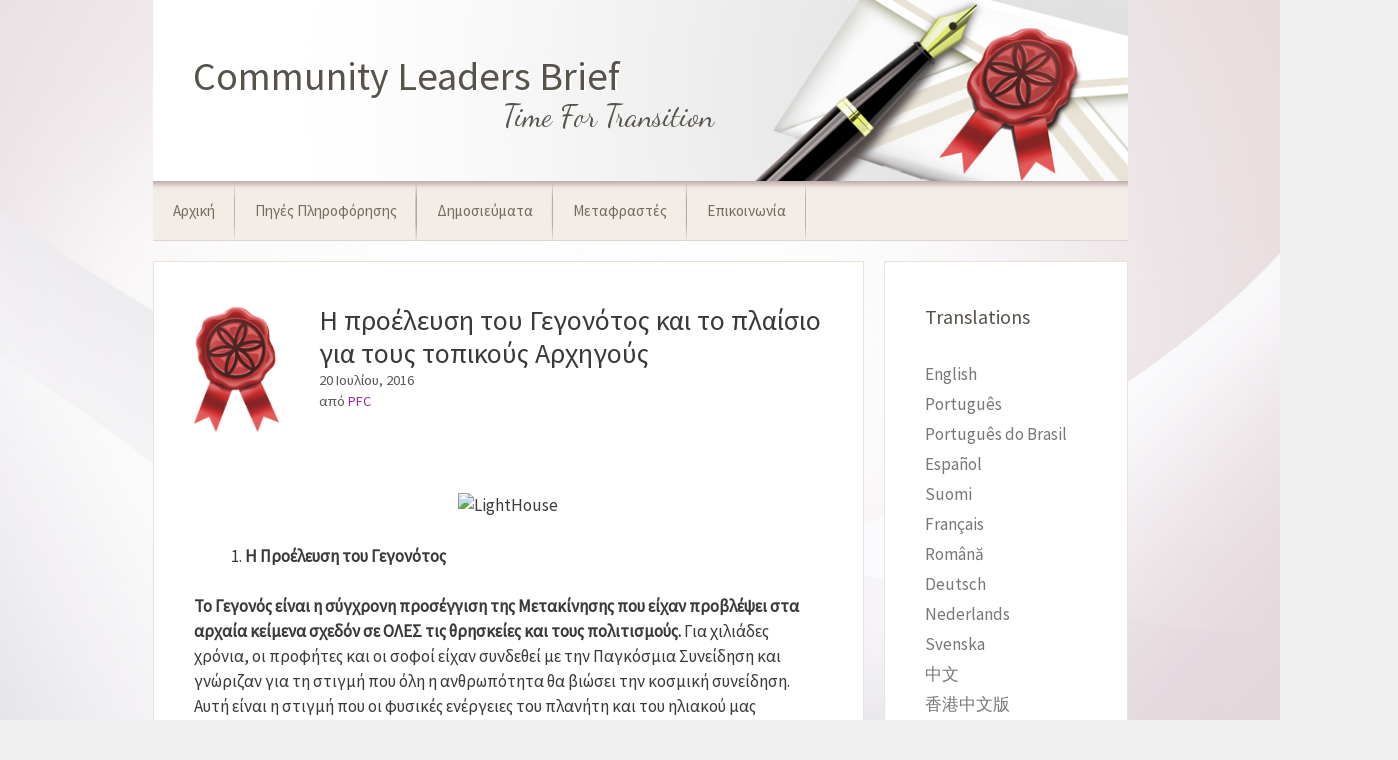

--- FILE ---
content_type: text/html; charset=UTF-8
request_url: https://el.communityleadersbrief.org/2016/07/20/the-event-origins-and-context-for-local-leaders/
body_size: 24191
content:
<!DOCTYPE html><html lang="el-GR"><head><meta charset="UTF-8"><title>Η προέλευση του Γεγονότος και το πλαίσιο για τους τοπικούς Αρχηγούς &#8211; Community Leaders Brief</title><meta name='robots' content='max-image-preview:large' /><style>img:is([sizes="auto" i], [sizes^="auto," i]) { contain-intrinsic-size: 3000px 1500px }</style><meta name="dlm-version" content="5.1.5"><meta name="viewport" content="width=device-width, initial-scale=1"><link rel='dns-prefetch' href='//hcaptcha.com' /><link href='https://fonts.gstatic.com' crossorigin rel='preconnect' /><link href='https://fonts.googleapis.com' crossorigin rel='preconnect' /><link rel="alternate" type="application/rss+xml" title="Ροή RSS &raquo; Community Leaders Brief" href="https://el.communityleadersbrief.org/feed/" /><link rel="alternate" type="application/rss+xml" title="Ροή Σχολίων &raquo; Community Leaders Brief" href="https://el.communityleadersbrief.org/comments/feed/" /><link rel="alternate" type="application/rss+xml" title="Ροή Σχολίων Community Leaders Brief &raquo; Η προέλευση του Γεγονότος και το πλαίσιο για τους τοπικούς Αρχηγούς" href="https://el.communityleadersbrief.org/2016/07/20/the-event-origins-and-context-for-local-leaders/feed/" />
 <script>window._wpemojiSettings = {"baseUrl":"https:\/\/s.w.org\/images\/core\/emoji\/16.0.1\/72x72\/","ext":".png","svgUrl":"https:\/\/s.w.org\/images\/core\/emoji\/16.0.1\/svg\/","svgExt":".svg","source":{"concatemoji":"https:\/\/el.communityleadersbrief.org\/wp-includes\/js\/wp-emoji-release.min.js?ver=6.8.3"}};
/*! This file is auto-generated */
!function(s,n){var o,i,e;function c(e){try{var t={supportTests:e,timestamp:(new Date).valueOf()};sessionStorage.setItem(o,JSON.stringify(t))}catch(e){}}function p(e,t,n){e.clearRect(0,0,e.canvas.width,e.canvas.height),e.fillText(t,0,0);var t=new Uint32Array(e.getImageData(0,0,e.canvas.width,e.canvas.height).data),a=(e.clearRect(0,0,e.canvas.width,e.canvas.height),e.fillText(n,0,0),new Uint32Array(e.getImageData(0,0,e.canvas.width,e.canvas.height).data));return t.every(function(e,t){return e===a[t]})}function u(e,t){e.clearRect(0,0,e.canvas.width,e.canvas.height),e.fillText(t,0,0);for(var n=e.getImageData(16,16,1,1),a=0;a<n.data.length;a++)if(0!==n.data[a])return!1;return!0}function f(e,t,n,a){switch(t){case"flag":return n(e,"\ud83c\udff3\ufe0f\u200d\u26a7\ufe0f","\ud83c\udff3\ufe0f\u200b\u26a7\ufe0f")?!1:!n(e,"\ud83c\udde8\ud83c\uddf6","\ud83c\udde8\u200b\ud83c\uddf6")&&!n(e,"\ud83c\udff4\udb40\udc67\udb40\udc62\udb40\udc65\udb40\udc6e\udb40\udc67\udb40\udc7f","\ud83c\udff4\u200b\udb40\udc67\u200b\udb40\udc62\u200b\udb40\udc65\u200b\udb40\udc6e\u200b\udb40\udc67\u200b\udb40\udc7f");case"emoji":return!a(e,"\ud83e\udedf")}return!1}function g(e,t,n,a){var r="undefined"!=typeof WorkerGlobalScope&&self instanceof WorkerGlobalScope?new OffscreenCanvas(300,150):s.createElement("canvas"),o=r.getContext("2d",{willReadFrequently:!0}),i=(o.textBaseline="top",o.font="600 32px Arial",{});return e.forEach(function(e){i[e]=t(o,e,n,a)}),i}function t(e){var t=s.createElement("script");t.src=e,t.defer=!0,s.head.appendChild(t)}"undefined"!=typeof Promise&&(o="wpEmojiSettingsSupports",i=["flag","emoji"],n.supports={everything:!0,everythingExceptFlag:!0},e=new Promise(function(e){s.addEventListener("DOMContentLoaded",e,{once:!0})}),new Promise(function(t){var n=function(){try{var e=JSON.parse(sessionStorage.getItem(o));if("object"==typeof e&&"number"==typeof e.timestamp&&(new Date).valueOf()<e.timestamp+604800&&"object"==typeof e.supportTests)return e.supportTests}catch(e){}return null}();if(!n){if("undefined"!=typeof Worker&&"undefined"!=typeof OffscreenCanvas&&"undefined"!=typeof URL&&URL.createObjectURL&&"undefined"!=typeof Blob)try{var e="postMessage("+g.toString()+"("+[JSON.stringify(i),f.toString(),p.toString(),u.toString()].join(",")+"));",a=new Blob([e],{type:"text/javascript"}),r=new Worker(URL.createObjectURL(a),{name:"wpTestEmojiSupports"});return void(r.onmessage=function(e){c(n=e.data),r.terminate(),t(n)})}catch(e){}c(n=g(i,f,p,u))}t(n)}).then(function(e){for(var t in e)n.supports[t]=e[t],n.supports.everything=n.supports.everything&&n.supports[t],"flag"!==t&&(n.supports.everythingExceptFlag=n.supports.everythingExceptFlag&&n.supports[t]);n.supports.everythingExceptFlag=n.supports.everythingExceptFlag&&!n.supports.flag,n.DOMReady=!1,n.readyCallback=function(){n.DOMReady=!0}}).then(function(){return e}).then(function(){var e;n.supports.everything||(n.readyCallback(),(e=n.source||{}).concatemoji?t(e.concatemoji):e.wpemoji&&e.twemoji&&(t(e.twemoji),t(e.wpemoji)))}))}((window,document),window._wpemojiSettings);</script> <style id='wp-emoji-styles-inline-css'>img.wp-smiley, img.emoji {
		display: inline !important;
		border: none !important;
		box-shadow: none !important;
		height: 1em !important;
		width: 1em !important;
		margin: 0 0.07em !important;
		vertical-align: -0.1em !important;
		background: none !important;
		padding: 0 !important;
	}</style><link data-optimized="1" rel='stylesheet' id='wp-block-library-css' href='https://el.communityleadersbrief.org/wp-content/litespeed/css/20/da6479fe4e2511f7af2125d958efd525.css?ver=09a03' media='all' /><style id='classic-theme-styles-inline-css'>/*! This file is auto-generated */
.wp-block-button__link{color:#fff;background-color:#32373c;border-radius:9999px;box-shadow:none;text-decoration:none;padding:calc(.667em + 2px) calc(1.333em + 2px);font-size:1.125em}.wp-block-file__button{background:#32373c;color:#fff;text-decoration:none}</style><style id='global-styles-inline-css'>:root{--wp--preset--aspect-ratio--square: 1;--wp--preset--aspect-ratio--4-3: 4/3;--wp--preset--aspect-ratio--3-4: 3/4;--wp--preset--aspect-ratio--3-2: 3/2;--wp--preset--aspect-ratio--2-3: 2/3;--wp--preset--aspect-ratio--16-9: 16/9;--wp--preset--aspect-ratio--9-16: 9/16;--wp--preset--color--black: #000000;--wp--preset--color--cyan-bluish-gray: #abb8c3;--wp--preset--color--white: #ffffff;--wp--preset--color--pale-pink: #f78da7;--wp--preset--color--vivid-red: #cf2e2e;--wp--preset--color--luminous-vivid-orange: #ff6900;--wp--preset--color--luminous-vivid-amber: #fcb900;--wp--preset--color--light-green-cyan: #7bdcb5;--wp--preset--color--vivid-green-cyan: #00d084;--wp--preset--color--pale-cyan-blue: #8ed1fc;--wp--preset--color--vivid-cyan-blue: #0693e3;--wp--preset--color--vivid-purple: #9b51e0;--wp--preset--color--contrast: var(--contrast);--wp--preset--color--contrast-2: var(--contrast-2);--wp--preset--color--contrast-3: var(--contrast-3);--wp--preset--color--base: var(--base);--wp--preset--color--base-2: var(--base-2);--wp--preset--color--base-3: var(--base-3);--wp--preset--color--accent: var(--accent);--wp--preset--gradient--vivid-cyan-blue-to-vivid-purple: linear-gradient(135deg,rgba(6,147,227,1) 0%,rgb(155,81,224) 100%);--wp--preset--gradient--light-green-cyan-to-vivid-green-cyan: linear-gradient(135deg,rgb(122,220,180) 0%,rgb(0,208,130) 100%);--wp--preset--gradient--luminous-vivid-amber-to-luminous-vivid-orange: linear-gradient(135deg,rgba(252,185,0,1) 0%,rgba(255,105,0,1) 100%);--wp--preset--gradient--luminous-vivid-orange-to-vivid-red: linear-gradient(135deg,rgba(255,105,0,1) 0%,rgb(207,46,46) 100%);--wp--preset--gradient--very-light-gray-to-cyan-bluish-gray: linear-gradient(135deg,rgb(238,238,238) 0%,rgb(169,184,195) 100%);--wp--preset--gradient--cool-to-warm-spectrum: linear-gradient(135deg,rgb(74,234,220) 0%,rgb(151,120,209) 20%,rgb(207,42,186) 40%,rgb(238,44,130) 60%,rgb(251,105,98) 80%,rgb(254,248,76) 100%);--wp--preset--gradient--blush-light-purple: linear-gradient(135deg,rgb(255,206,236) 0%,rgb(152,150,240) 100%);--wp--preset--gradient--blush-bordeaux: linear-gradient(135deg,rgb(254,205,165) 0%,rgb(254,45,45) 50%,rgb(107,0,62) 100%);--wp--preset--gradient--luminous-dusk: linear-gradient(135deg,rgb(255,203,112) 0%,rgb(199,81,192) 50%,rgb(65,88,208) 100%);--wp--preset--gradient--pale-ocean: linear-gradient(135deg,rgb(255,245,203) 0%,rgb(182,227,212) 50%,rgb(51,167,181) 100%);--wp--preset--gradient--electric-grass: linear-gradient(135deg,rgb(202,248,128) 0%,rgb(113,206,126) 100%);--wp--preset--gradient--midnight: linear-gradient(135deg,rgb(2,3,129) 0%,rgb(40,116,252) 100%);--wp--preset--font-size--small: 13px;--wp--preset--font-size--medium: 20px;--wp--preset--font-size--large: 36px;--wp--preset--font-size--x-large: 42px;--wp--preset--spacing--20: 0.44rem;--wp--preset--spacing--30: 0.67rem;--wp--preset--spacing--40: 1rem;--wp--preset--spacing--50: 1.5rem;--wp--preset--spacing--60: 2.25rem;--wp--preset--spacing--70: 3.38rem;--wp--preset--spacing--80: 5.06rem;--wp--preset--shadow--natural: 6px 6px 9px rgba(0, 0, 0, 0.2);--wp--preset--shadow--deep: 12px 12px 50px rgba(0, 0, 0, 0.4);--wp--preset--shadow--sharp: 6px 6px 0px rgba(0, 0, 0, 0.2);--wp--preset--shadow--outlined: 6px 6px 0px -3px rgba(255, 255, 255, 1), 6px 6px rgba(0, 0, 0, 1);--wp--preset--shadow--crisp: 6px 6px 0px rgba(0, 0, 0, 1);}:where(.is-layout-flex){gap: 0.5em;}:where(.is-layout-grid){gap: 0.5em;}body .is-layout-flex{display: flex;}.is-layout-flex{flex-wrap: wrap;align-items: center;}.is-layout-flex > :is(*, div){margin: 0;}body .is-layout-grid{display: grid;}.is-layout-grid > :is(*, div){margin: 0;}:where(.wp-block-columns.is-layout-flex){gap: 2em;}:where(.wp-block-columns.is-layout-grid){gap: 2em;}:where(.wp-block-post-template.is-layout-flex){gap: 1.25em;}:where(.wp-block-post-template.is-layout-grid){gap: 1.25em;}.has-black-color{color: var(--wp--preset--color--black) !important;}.has-cyan-bluish-gray-color{color: var(--wp--preset--color--cyan-bluish-gray) !important;}.has-white-color{color: var(--wp--preset--color--white) !important;}.has-pale-pink-color{color: var(--wp--preset--color--pale-pink) !important;}.has-vivid-red-color{color: var(--wp--preset--color--vivid-red) !important;}.has-luminous-vivid-orange-color{color: var(--wp--preset--color--luminous-vivid-orange) !important;}.has-luminous-vivid-amber-color{color: var(--wp--preset--color--luminous-vivid-amber) !important;}.has-light-green-cyan-color{color: var(--wp--preset--color--light-green-cyan) !important;}.has-vivid-green-cyan-color{color: var(--wp--preset--color--vivid-green-cyan) !important;}.has-pale-cyan-blue-color{color: var(--wp--preset--color--pale-cyan-blue) !important;}.has-vivid-cyan-blue-color{color: var(--wp--preset--color--vivid-cyan-blue) !important;}.has-vivid-purple-color{color: var(--wp--preset--color--vivid-purple) !important;}.has-black-background-color{background-color: var(--wp--preset--color--black) !important;}.has-cyan-bluish-gray-background-color{background-color: var(--wp--preset--color--cyan-bluish-gray) !important;}.has-white-background-color{background-color: var(--wp--preset--color--white) !important;}.has-pale-pink-background-color{background-color: var(--wp--preset--color--pale-pink) !important;}.has-vivid-red-background-color{background-color: var(--wp--preset--color--vivid-red) !important;}.has-luminous-vivid-orange-background-color{background-color: var(--wp--preset--color--luminous-vivid-orange) !important;}.has-luminous-vivid-amber-background-color{background-color: var(--wp--preset--color--luminous-vivid-amber) !important;}.has-light-green-cyan-background-color{background-color: var(--wp--preset--color--light-green-cyan) !important;}.has-vivid-green-cyan-background-color{background-color: var(--wp--preset--color--vivid-green-cyan) !important;}.has-pale-cyan-blue-background-color{background-color: var(--wp--preset--color--pale-cyan-blue) !important;}.has-vivid-cyan-blue-background-color{background-color: var(--wp--preset--color--vivid-cyan-blue) !important;}.has-vivid-purple-background-color{background-color: var(--wp--preset--color--vivid-purple) !important;}.has-black-border-color{border-color: var(--wp--preset--color--black) !important;}.has-cyan-bluish-gray-border-color{border-color: var(--wp--preset--color--cyan-bluish-gray) !important;}.has-white-border-color{border-color: var(--wp--preset--color--white) !important;}.has-pale-pink-border-color{border-color: var(--wp--preset--color--pale-pink) !important;}.has-vivid-red-border-color{border-color: var(--wp--preset--color--vivid-red) !important;}.has-luminous-vivid-orange-border-color{border-color: var(--wp--preset--color--luminous-vivid-orange) !important;}.has-luminous-vivid-amber-border-color{border-color: var(--wp--preset--color--luminous-vivid-amber) !important;}.has-light-green-cyan-border-color{border-color: var(--wp--preset--color--light-green-cyan) !important;}.has-vivid-green-cyan-border-color{border-color: var(--wp--preset--color--vivid-green-cyan) !important;}.has-pale-cyan-blue-border-color{border-color: var(--wp--preset--color--pale-cyan-blue) !important;}.has-vivid-cyan-blue-border-color{border-color: var(--wp--preset--color--vivid-cyan-blue) !important;}.has-vivid-purple-border-color{border-color: var(--wp--preset--color--vivid-purple) !important;}.has-vivid-cyan-blue-to-vivid-purple-gradient-background{background: var(--wp--preset--gradient--vivid-cyan-blue-to-vivid-purple) !important;}.has-light-green-cyan-to-vivid-green-cyan-gradient-background{background: var(--wp--preset--gradient--light-green-cyan-to-vivid-green-cyan) !important;}.has-luminous-vivid-amber-to-luminous-vivid-orange-gradient-background{background: var(--wp--preset--gradient--luminous-vivid-amber-to-luminous-vivid-orange) !important;}.has-luminous-vivid-orange-to-vivid-red-gradient-background{background: var(--wp--preset--gradient--luminous-vivid-orange-to-vivid-red) !important;}.has-very-light-gray-to-cyan-bluish-gray-gradient-background{background: var(--wp--preset--gradient--very-light-gray-to-cyan-bluish-gray) !important;}.has-cool-to-warm-spectrum-gradient-background{background: var(--wp--preset--gradient--cool-to-warm-spectrum) !important;}.has-blush-light-purple-gradient-background{background: var(--wp--preset--gradient--blush-light-purple) !important;}.has-blush-bordeaux-gradient-background{background: var(--wp--preset--gradient--blush-bordeaux) !important;}.has-luminous-dusk-gradient-background{background: var(--wp--preset--gradient--luminous-dusk) !important;}.has-pale-ocean-gradient-background{background: var(--wp--preset--gradient--pale-ocean) !important;}.has-electric-grass-gradient-background{background: var(--wp--preset--gradient--electric-grass) !important;}.has-midnight-gradient-background{background: var(--wp--preset--gradient--midnight) !important;}.has-small-font-size{font-size: var(--wp--preset--font-size--small) !important;}.has-medium-font-size{font-size: var(--wp--preset--font-size--medium) !important;}.has-large-font-size{font-size: var(--wp--preset--font-size--large) !important;}.has-x-large-font-size{font-size: var(--wp--preset--font-size--x-large) !important;}
:where(.wp-block-post-template.is-layout-flex){gap: 1.25em;}:where(.wp-block-post-template.is-layout-grid){gap: 1.25em;}
:where(.wp-block-columns.is-layout-flex){gap: 2em;}:where(.wp-block-columns.is-layout-grid){gap: 2em;}
:root :where(.wp-block-pullquote){font-size: 1.5em;line-height: 1.6;}</style><link data-optimized="1" rel='stylesheet' id='generate-style-grid-css' href='https://el.communityleadersbrief.org/wp-content/litespeed/css/20/46582175a10e4abdeb8ffb2784958ef2.css?ver=090f7' media='all' /><link data-optimized="1" rel='stylesheet' id='generate-style-css' href='https://el.communityleadersbrief.org/wp-content/litespeed/css/20/88ab3c2a23faba6e4c20848d1fc3c7f7.css?ver=a2d43' media='all' /><style id='generate-style-inline-css'>body{background-color:#efefef;color:#3a3a3a;}a{color:#1e73be;}a:hover, a:focus, a:active{color:#000000;}body .grid-container{max-width:975px;}.wp-block-group__inner-container{max-width:975px;margin-left:auto;margin-right:auto;}:root{--contrast:#222222;--contrast-2:#575760;--contrast-3:#b2b2be;--base:#f0f0f0;--base-2:#f7f8f9;--base-3:#ffffff;--accent:#1e73be;}:root .has-contrast-color{color:var(--contrast);}:root .has-contrast-background-color{background-color:var(--contrast);}:root .has-contrast-2-color{color:var(--contrast-2);}:root .has-contrast-2-background-color{background-color:var(--contrast-2);}:root .has-contrast-3-color{color:var(--contrast-3);}:root .has-contrast-3-background-color{background-color:var(--contrast-3);}:root .has-base-color{color:var(--base);}:root .has-base-background-color{background-color:var(--base);}:root .has-base-2-color{color:var(--base-2);}:root .has-base-2-background-color{background-color:var(--base-2);}:root .has-base-3-color{color:var(--base-3);}:root .has-base-3-background-color{background-color:var(--base-3);}:root .has-accent-color{color:var(--accent);}:root .has-accent-background-color{background-color:var(--accent);}body, button, input, select, textarea{font-family:"Open Sans", sans-serif;}body{line-height:1.5;}.entry-content > [class*="wp-block-"]:not(:last-child):not(.wp-block-heading){margin-bottom:1.5em;}.main-title{font-size:45px;}.main-navigation .main-nav ul ul li a{font-size:14px;}.sidebar .widget, .footer-widgets .widget{font-size:17px;}h1{font-weight:300;font-size:40px;}h2{font-weight:300;font-size:30px;}h3{font-size:20px;}h4{font-size:inherit;}h5{font-size:inherit;}@media (max-width:768px){.main-title{font-size:30px;}h1{font-size:30px;}h2{font-size:25px;}}.top-bar{background-color:#636363;color:#ffffff;}.top-bar a{color:#ffffff;}.top-bar a:hover{color:#303030;}.site-header{background-color:#ffffff;color:#3a3a3a;}.site-header a{color:#3a3a3a;}.main-title a,.main-title a:hover{color:#222222;}.site-description{color:#757575;}.main-navigation,.main-navigation ul ul{background-color:#222222;}.main-navigation .main-nav ul li a, .main-navigation .menu-toggle, .main-navigation .menu-bar-items{color:#ffffff;}.main-navigation .main-nav ul li:not([class*="current-menu-"]):hover > a, .main-navigation .main-nav ul li:not([class*="current-menu-"]):focus > a, .main-navigation .main-nav ul li.sfHover:not([class*="current-menu-"]) > a, .main-navigation .menu-bar-item:hover > a, .main-navigation .menu-bar-item.sfHover > a{color:#ffffff;background-color:#3f3f3f;}button.menu-toggle:hover,button.menu-toggle:focus,.main-navigation .mobile-bar-items a,.main-navigation .mobile-bar-items a:hover,.main-navigation .mobile-bar-items a:focus{color:#ffffff;}.main-navigation .main-nav ul li[class*="current-menu-"] > a{color:#ffffff;background-color:#3f3f3f;}.navigation-search input[type="search"],.navigation-search input[type="search"]:active, .navigation-search input[type="search"]:focus, .main-navigation .main-nav ul li.search-item.active > a, .main-navigation .menu-bar-items .search-item.active > a{color:#ffffff;background-color:#3f3f3f;}.main-navigation ul ul{background-color:#3f3f3f;}.main-navigation .main-nav ul ul li a{color:#ffffff;}.main-navigation .main-nav ul ul li:not([class*="current-menu-"]):hover > a,.main-navigation .main-nav ul ul li:not([class*="current-menu-"]):focus > a, .main-navigation .main-nav ul ul li.sfHover:not([class*="current-menu-"]) > a{color:#ffffff;background-color:#4f4f4f;}.main-navigation .main-nav ul ul li[class*="current-menu-"] > a{color:#ffffff;background-color:#4f4f4f;}.separate-containers .inside-article, .separate-containers .comments-area, .separate-containers .page-header, .one-container .container, .separate-containers .paging-navigation, .inside-page-header{background-color:#ffffff;}.entry-meta{color:#595959;}.entry-meta a{color:#595959;}.entry-meta a:hover{color:#1e73be;}.sidebar .widget{background-color:#ffffff;}.sidebar .widget .widget-title{color:#000000;}.footer-widgets{background-color:#ffffff;}.footer-widgets .widget-title{color:#000000;}.site-info{color:#ffffff;background-color:#222222;}.site-info a{color:#ffffff;}.site-info a:hover{color:#606060;}.footer-bar .widget_nav_menu .current-menu-item a{color:#606060;}input[type="text"],input[type="email"],input[type="url"],input[type="password"],input[type="search"],input[type="tel"],input[type="number"],textarea,select{color:#666666;background-color:#fafafa;border-color:#cccccc;}input[type="text"]:focus,input[type="email"]:focus,input[type="url"]:focus,input[type="password"]:focus,input[type="search"]:focus,input[type="tel"]:focus,input[type="number"]:focus,textarea:focus,select:focus{color:#666666;background-color:#ffffff;border-color:#bfbfbf;}button,html input[type="button"],input[type="reset"],input[type="submit"],a.button,a.wp-block-button__link:not(.has-background){color:#ffffff;background-color:#666666;}button:hover,html input[type="button"]:hover,input[type="reset"]:hover,input[type="submit"]:hover,a.button:hover,button:focus,html input[type="button"]:focus,input[type="reset"]:focus,input[type="submit"]:focus,a.button:focus,a.wp-block-button__link:not(.has-background):active,a.wp-block-button__link:not(.has-background):focus,a.wp-block-button__link:not(.has-background):hover{color:#ffffff;background-color:#3f3f3f;}a.generate-back-to-top{background-color:rgba( 0,0,0,0.4 );color:#ffffff;}a.generate-back-to-top:hover,a.generate-back-to-top:focus{background-color:rgba( 0,0,0,0.6 );color:#ffffff;}:root{--gp-search-modal-bg-color:var(--base-3);--gp-search-modal-text-color:var(--contrast);--gp-search-modal-overlay-bg-color:rgba(0,0,0,0.2);}@media (max-width:768px){.main-navigation .menu-bar-item:hover > a, .main-navigation .menu-bar-item.sfHover > a{background:none;color:#ffffff;}}.inside-top-bar{padding:10px;}.inside-header{padding:40px;}.site-main .wp-block-group__inner-container{padding:40px;}.entry-content .alignwide, body:not(.no-sidebar) .entry-content .alignfull{margin-left:-40px;width:calc(100% + 80px);max-width:calc(100% + 80px);}.rtl .menu-item-has-children .dropdown-menu-toggle{padding-left:20px;}.rtl .main-navigation .main-nav ul li.menu-item-has-children > a{padding-right:20px;}.site-info{padding:20px;}@media (max-width:768px){.separate-containers .inside-article, .separate-containers .comments-area, .separate-containers .page-header, .separate-containers .paging-navigation, .one-container .site-content, .inside-page-header{padding:30px;}.site-main .wp-block-group__inner-container{padding:30px;}.site-info{padding-right:10px;padding-left:10px;}.entry-content .alignwide, body:not(.no-sidebar) .entry-content .alignfull{margin-left:-30px;width:calc(100% + 60px);max-width:calc(100% + 60px);}}.one-container .sidebar .widget{padding:0px;}@media (max-width:768px){.main-navigation .menu-toggle,.main-navigation .mobile-bar-items,.sidebar-nav-mobile:not(#sticky-placeholder){display:block;}.main-navigation ul,.gen-sidebar-nav{display:none;}[class*="nav-float-"] .site-header .inside-header > *{float:none;clear:both;}}</style><link data-optimized="1" rel='stylesheet' id='generate-mobile-style-css' href='https://el.communityleadersbrief.org/wp-content/litespeed/css/20/f7b630bd3028855e05c8c7b0badb0a35.css?ver=90f1e' media='all' /><link data-optimized="1" rel='stylesheet' id='generate-font-icons-css' href='https://el.communityleadersbrief.org/wp-content/litespeed/css/20/ce9ca8b77e1578c938217808cff8aea9.css?ver=d55d1' media='all' /><link data-optimized="1" rel='stylesheet' id='font-awesome-css' href='https://el.communityleadersbrief.org/wp-content/litespeed/css/20/8c3c242ec98dfb030d12ea2c858b6b5a.css?ver=3023d' media='all' /><link data-optimized="1" rel='stylesheet' id='generate-child-css' href='https://el.communityleadersbrief.org/wp-content/litespeed/css/20/7f1064e655eaf8fba8e13104b389bda6.css?ver=f6a9e' media='all' /> <script src="https://el.communityleadersbrief.org/wp-includes/js/jquery/jquery.min.js?ver=3.7.1" id="jquery-core-js"></script> <link rel="https://api.w.org/" href="https://el.communityleadersbrief.org/wp-json/" /><link rel="alternate" title="JSON" type="application/json" href="https://el.communityleadersbrief.org/wp-json/wp/v2/posts/421" /><link rel="EditURI" type="application/rsd+xml" title="RSD" href="https://el.communityleadersbrief.org/xmlrpc.php?rsd" /><meta name="generator" content="WordPress 6.8.3" /><link rel="canonical" href="https://el.communityleadersbrief.org/2016/07/20/the-event-origins-and-context-for-local-leaders/" /><link rel='shortlink' href='https://el.communityleadersbrief.org/?p=421' /><link rel="alternate" title="oEmbed (JSON)" type="application/json+oembed" href="https://el.communityleadersbrief.org/wp-json/oembed/1.0/embed?url=https%3A%2F%2Fel.communityleadersbrief.org%2F2016%2F07%2F20%2Fthe-event-origins-and-context-for-local-leaders%2F" /><link rel="alternate" title="oEmbed (XML)" type="text/xml+oembed" href="https://el.communityleadersbrief.org/wp-json/oembed/1.0/embed?url=https%3A%2F%2Fel.communityleadersbrief.org%2F2016%2F07%2F20%2Fthe-event-origins-and-context-for-local-leaders%2F&#038;format=xml" /><style>.h-captcha{position:relative;display:block;margin-bottom:2rem;padding:0;clear:both}.h-captcha[data-size="normal"]{width:303px;height:78px}.h-captcha[data-size="compact"]{width:164px;height:144px}.h-captcha[data-size="invisible"]{display:none}.h-captcha iframe{z-index:1}.h-captcha::before{content:"";display:block;position:absolute;top:0;left:0;background:url(https://el.communityleadersbrief.org/wp-content/plugins/hcaptcha-for-forms-and-more/assets/images/hcaptcha-div-logo.svg) no-repeat;border:1px solid #fff0;border-radius:4px;box-sizing:border-box}.h-captcha::after{content:"If you see this message, hCaptcha failed to load due to site errors.";font:13px/1.35 system-ui,-apple-system,Segoe UI,Roboto,Arial,sans-serif;display:block;position:absolute;top:0;left:0;box-sizing:border-box;color:red;opacity:0}.h-captcha:not(:has(iframe))::after{animation:hcap-msg-fade-in .3s ease forwards;animation-delay:2s}.h-captcha:has(iframe)::after{animation:none;opacity:0}@keyframes hcap-msg-fade-in{to{opacity:1}}.h-captcha[data-size="normal"]::before{width:300px;height:74px;background-position:94% 28%}.h-captcha[data-size="normal"]::after{padding:19px 75px 16px 10px}.h-captcha[data-size="compact"]::before{width:156px;height:136px;background-position:50% 79%}.h-captcha[data-size="compact"]::after{padding:10px 10px 16px 10px}.h-captcha[data-theme="light"]::before,body.is-light-theme .h-captcha[data-theme="auto"]::before,.h-captcha[data-theme="auto"]::before{background-color:#fafafa;border:1px solid #e0e0e0}.h-captcha[data-theme="dark"]::before,body.is-dark-theme .h-captcha[data-theme="auto"]::before,html.wp-dark-mode-active .h-captcha[data-theme="auto"]::before,html.drdt-dark-mode .h-captcha[data-theme="auto"]::before{background-image:url(https://el.communityleadersbrief.org/wp-content/plugins/hcaptcha-for-forms-and-more/assets/images/hcaptcha-div-logo-white.svg);background-repeat:no-repeat;background-color:#333;border:1px solid #f5f5f5}@media (prefers-color-scheme:dark){.h-captcha[data-theme="auto"]::before{background-image:url(https://el.communityleadersbrief.org/wp-content/plugins/hcaptcha-for-forms-and-more/assets/images/hcaptcha-div-logo-white.svg);background-repeat:no-repeat;background-color:#333;border:1px solid #f5f5f5}}.h-captcha[data-theme="custom"]::before{background-color:initial}.h-captcha[data-size="invisible"]::before,.h-captcha[data-size="invisible"]::after{display:none}.h-captcha iframe{position:relative}div[style*="z-index: 2147483647"] div[style*="border-width: 11px"][style*="position: absolute"][style*="pointer-events: none"]{border-style:none}</style><link rel="alternate" hreflang="en-US" href="https://communityleadersbrief.org/2015/11/23/the-event-origins-and-context-for-local-leaders/"><link rel="alternate" hreflang="pt-PT" href="https://pt.communityleadersbrief.org/2015/11/24/the-event-origins-and-context-for-local-leaders/"><link rel="alternate" hreflang="pt-BR" href="https://pt-br.communityleadersbrief.org/2015/12/03/as-origens-e-o-contexto-do-evento-para-lideres/"><link rel="alternate" hreflang="es-ES" href="https://es.communityleadersbrief.org/2016/01/21/origenes-del-evento-y-contexto-para-lideres/"><link rel="alternate" hreflang="fi-FI" href="https://fi.communityleadersbrief.org/2016/07/30/the-event-origins-and-context-for-local-leaders/"><link rel="alternate" hreflang="fr-FR" href="https://fr.communityleadersbrief.org/2015/11/30/the-event-origins-and-context-for-local-leaders/"><link rel="alternate" hreflang="ro-RO" href="https://ro.communityleadersbrief.org/2016/08/02/originile-evenimentului-si-context-pentru-liderii-locali/"><link rel="alternate" hreflang="de-DE" href="https://de.communityleadersbrief.org/2015/12/07/the-event-origins-and-context-for-local-leaders/"><link rel="alternate" hreflang="nl-NL" href="https://nl.communityleadersbrief.org/2015/11/27/de-oorsprong-en-context-van-de-event-voor-lokale-leiders/"><link rel="alternate" hreflang="sv-SE" href="https://sv.communityleadersbrief.org/2015/12/02/bakgrunden-till-the-event-och-hur-allt-hanger-samman-for-makthavare/"><link rel="alternate" hreflang="zh-CN" href="https://zh-hans.communityleadersbrief.org/2015/11/26/the-event-origins-and-context-for-local-leaders/"><link rel="alternate" hreflang="zh-HK" href="https://zh-hant.communityleadersbrief.org/2015/11/26/the-event-origins-and-context-for-local-leaders/"><link rel="alternate" hreflang="it-IT" href="https://it.communityleadersbrief.org/2016/07/16/origini-dellevento-e-situazione-per-i-dirigenti-locali/"><link rel="alternate" hreflang="ar-AR" href="https://ar.communityleadersbrief.org/2015/12/13/%d8%a3%d8%b5%d9%88%d9%84-%d8%a7%d9%84%d8%ad%d8%af%d8%ab-%d9%88%d8%a7%d9%84%d8%b3%d9%8a%d8%a7%d9%82-%d9%84%d9%84%d9%82%d8%a7%d8%af%d8%a9/"><link rel="alternate" hreflang="he-IL" href="https://he.communityleadersbrief.org/2016/04/26/the-event-origins-and-context-for-local-leaders/"><link rel="alternate" hreflang="ja-JP" href="https://ja.communityleadersbrief.org/2016/08/25/the-event-origins-and-context/"><link rel="alternate" hreflang="pl-PL" href="https://pl.communityleadersbrief.org/2015/11/26/poczatki-wydarzenia-i-kontekst-dla-lokalnych-przywodcow/"><link rel="alternate" hreflang="ru-RU" href="https://ru.communityleadersbrief.org/2015/11/24/the-event-origins-and-context-for-local-leaders/"><link rel="alternate" hreflang="tr-TR" href="https://tr.communityleadersbrief.org/2015/11/25/yerel-liderler-icin-hadisenin-kaynagi-ve-durumu-hakkinda-bilgi/"><link rel="alternate" hreflang="lv-LV" href="https://lv.communityleadersbrief.org/2015/12/05/notikuma-izcelsme-un-konteksts-vietejiem-vaditajiem/"><link rel="alternate" hreflang="sl-SI" href="https://sl.communityleadersbrief.org/2016/01/07/izvor-in-vsebina-dogodka-za-lokalne-voditelje/"><link rel="alternate" hreflang="mk-MK" href="https://mk.communityleadersbrief.org/2015/11/25/the-event-origins-and-context-for-local-leaders/"><link rel="alternate" hreflang="el-GR" href="https://el.communityleadersbrief.org/2016/07/20/the-event-origins-and-context-for-local-leaders/"><style>.recentcomments a{display:inline !important;padding:0 !important;margin:0 !important;}</style><style>.gform_previous_button+.h-captcha{margin-top:2rem}.gform_footer.before .h-captcha[data-size="normal"]{margin-bottom:3px}.gform_footer.before .h-captcha[data-size="compact"]{margin-bottom:0}.gform_wrapper.gravity-theme .gform_footer,.gform_wrapper.gravity-theme .gform_page_footer{flex-wrap:wrap}.gform_wrapper.gravity-theme .h-captcha,.gform_wrapper.gravity-theme .h-captcha{margin:0;flex-basis:100%}.gform_wrapper.gravity-theme input[type="submit"],.gform_wrapper.gravity-theme input[type="submit"]{align-self:flex-start}.gform_wrapper.gravity-theme .h-captcha~input[type="submit"],.gform_wrapper.gravity-theme .h-captcha~input[type="submit"]{margin:1em 0 0 0!important}</style></head><body class="wp-singular post-template-default single single-post postid-421 single-format-standard wp-embed-responsive wp-theme-generatepress wp-child-theme-communityleadersbrief_child post-image-above-header post-image-aligned-center right-sidebar nav-below-header separate-containers contained-header active-footer-widgets-0 nav-aligned-left header-aligned-left dropdown-hover" itemtype="https://schema.org/Blog" itemscope>
<a class="screen-reader-text skip-link" href="#content" title="Μετάβαση σε περιεχόμενο">Μετάβαση σε περιεχόμενο</a><header class="site-header grid-container grid-parent" id="masthead" aria-label="Ιστότοπος"  itemtype="https://schema.org/WPHeader" itemscope><div class="inside-header grid-container grid-parent"><div class="site-branding"><p class="main-title" itemprop="headline">
<a href="https://el.communityleadersbrief.org/" rel="home">Community Leaders Brief</a></p><p class="site-description" itemprop="description">Time For Transition</p></div></div></header><nav class="main-navigation grid-container grid-parent sub-menu-right" id="site-navigation" aria-label="Primary"  itemtype="https://schema.org/SiteNavigationElement" itemscope><div class="inside-navigation grid-container grid-parent">
<button class="menu-toggle" aria-controls="primary-menu" aria-expanded="false">
<span class="mobile-menu">Μενού</span>				</button><div id="primary-menu" class="main-nav"><ul id="menu-main-navigation" class=" menu sf-menu"><li id="menu-item-107" class="menu-item menu-item-type-post_type menu-item-object-page menu-item-home menu-item-107"><a href="https://el.communityleadersbrief.org/">Αρχική</a></li><li id="menu-item-108" class="menu-item menu-item-type-post_type menu-item-object-page menu-item-108"><a href="https://el.communityleadersbrief.org/resources/">Πηγές Πληροφόρησης</a></li><li id="menu-item-109" class="menu-item menu-item-type-post_type menu-item-object-page current_page_parent menu-item-109"><a href="https://el.communityleadersbrief.org/posts/">Δημοσιεύματα</a></li><li id="menu-item-185" class="menu-item menu-item-type-post_type menu-item-object-page menu-item-185"><a href="https://el.communityleadersbrief.org/translators/">Μεταφραστές</a></li><li id="menu-item-112" class="menu-item menu-item-type-post_type menu-item-object-page menu-item-112"><a href="https://el.communityleadersbrief.org/contact/">Επικοινωνία</a></li></ul></div></div></nav><div class="site grid-container container hfeed grid-parent" id="page"><div class="site-content" id="content"><div class="content-area grid-parent mobile-grid-100 grid-75 tablet-grid-75" id="primary"><main class="site-main" id="main"><article id="post-421" class="post-421 post type-post status-publish format-standard hentry category-uncategorized" itemtype="https://schema.org/CreativeWork" itemscope><div class="inside-article"><header class="entry-header"><h1 class="entry-title" itemprop="headline">Η προέλευση του Γεγονότος και το πλαίσιο για τους τοπικούς Αρχηγούς</h1><div class="entry-meta">
<span class="posted-on"><time class="updated" datetime="2016-09-18T10:55:06-06:00" itemprop="dateModified">18 Σεπτεμβρίου, 2016</time><time class="entry-date published" datetime="2016-07-20T01:40:47-06:00" itemprop="datePublished">20 Ιουλίου, 2016</time></span> <span class="byline">από <span class="author vcard" itemprop="author" itemtype="https://schema.org/Person" itemscope><a class="url fn n" href="https://el.communityleadersbrief.org/author/colaborama/" title="Δείτε όλα τα άρθρα του/της PFC" rel="author" itemprop="url"><span class="author-name" itemprop="name">PFC</span></a></span></span></div></header><div class="entry-content" itemprop="text"><p style="text-align: center;"><img data-lazyloaded="1" src="[data-uri]" fetchpriority="high" decoding="async" class="attachment-full size-full" data-src="http://clb.prepareforchange.netdna-cdn.com/wp-content/uploads/2015/11/LightHouse.png" data-sizes="(max-width: 1080px) 100vw, 1080px" data-srcset="http://clb.prepareforchange.netdna-cdn.com/wp-content/uploads/2015/11/LightHouse.png 1080w, http://communityleadersbrief.org/wp-content/uploads/2015/11/LightHouse-300x111.png 300w, http://communityleadersbrief.org/wp-content/uploads/2015/11/LightHouse-1024x379.png 1024w" alt="LightHouse" width="1080" height="400" /><noscript><img fetchpriority="high" decoding="async" class="attachment-full size-full" src="http://clb.prepareforchange.netdna-cdn.com/wp-content/uploads/2015/11/LightHouse.png" sizes="(max-width: 1080px) 100vw, 1080px" srcset="http://clb.prepareforchange.netdna-cdn.com/wp-content/uploads/2015/11/LightHouse.png 1080w, http://communityleadersbrief.org/wp-content/uploads/2015/11/LightHouse-300x111.png 300w, http://communityleadersbrief.org/wp-content/uploads/2015/11/LightHouse-1024x379.png 1024w" alt="LightHouse" width="1080" height="400" /></noscript></p><ol><li><strong>Η Προέλευση του Γεγονότος</strong></li></ol><p><strong>Το Γεγονός είναι η σύγχρονη προσέγγιση της Μετακίνησης που είχαν προβλέψει στα αρχαία κείμενα σχεδόν σε ΟΛΕΣ τις θρησκείες και τους πολιτισμούς.</strong> Για χιλιάδες χρόνια, οι προφήτες και οι σοφοί είχαν συνδεθεί με την Παγκόσμια Συνείδηση και γνώριζαν για τη στιγμή που όλη η ανθρωπότητα θα βιώσει την κοσμική συνείδηση. Αυτή είναι η στιγμή που οι φυσικές ενέργειες του πλανήτη και του ηλιακού μας συστήματος θα αυξηθούν και όλη η ζήση θα βιώσει μια υψηλότερη επίγνωση της σύνδεσης και της σχέσης μας με το Ενιαίο Πεδίο Συνειδητότητας.</p><p>Το ηλιακό σύστημα κινήθηκε πάνω από το γαλαξιακό επίπεδο το 2012 και σε αυτή την πλευρά υπάρχει ένας χώρος πολύ μεγαλύτερης πυκνότητας γεμάτος με πολύ ενεργητικά σωματίδια, καθώς και το γαλαξιακό κέντρο αυτή τη στιγμή στέλνει τα κύματα της ενέργειας προς το μέρος μας. Αυτοί οι παράγοντες είναι η βάση της μετακίνησης που είχε προβλεφθεί στην αρχαιότητα από τόσους πολλούς, σοφούς, πνευματικούς δασκάλους.</p><p>Παρά το γεγονός ότι υπάρχουν αυτές οι προβλέψεις, ο πλανήτης μας έχει καταληφθεί εδώ και χιλιετίες από τις δυνάμεις που επιθυμούν να διατηρήσουν τον έλεγχό τους πάνω μας, οι οποίες δεν θέλουν να συμβεί κάτι τέτοιο και αποφάσισαν να κάνουν ό, τι μπορούν για να κρατήσουν την Ανθρωπότητα από την επίτευξη υψηλότερης συνείδησης. Αν η Ανθρωπότητα αποκτήσει αυτή την επίγνωση θα χάσουν όλη τους τη δύναμη ξαφνικά και μπορεί να αναγκαστούν να εγκαταλείψουν ή να συλληφθούν και να λογοδοτήσουν για τα εγκλήματά τους, επειδή δεν θα μπορούν να συντηρήσουν τον μυστικό και μες την εκμετάλλευση τρόπο ζωής τους, υπό το φως της αλήθειας.</p><p>Οι δυνάμεις που επιθυμούν να διατηρήσουν τον έλεγχο είναι αντι-ανθρώπινες και καταστροφικές για τη ζωή, κάτι που αποτελεί κομμάτι της πεποίθησής τους ότι ο πλανήτης μας έχει πάρα πολλούς ανθρώπους, υπεράριθμους για τον πλανήτη. Στην πραγματικότητα, είναι πάρα πολλοί για να μπορέσουν να τους ελέγξουν αυτοί που είναι λίγοι. Έχουν ενστερνιστεί πολιτικές που προωθούν το θάνατο και καταστρέφουν την ικανότητα των ανθρώπων να ζήσουν και να ευημερήσουν. Το αποτέλεσμα μιας τέτοιας διακυβέρνησης είναι κακή υγειονομική περίθαλψη, δηλητήρια στο πόσιμο νερό μας, δηλητήρια στους ουρανούς και αρχές που περιμένουν να δολοφονήσουν τους ανθρώπους χωρίς συνέπειες. Υποστηρίζονται από την ικανότητα να εκτυπώνουν χρήματα από το πουθενά και έτσι δεν θεωρούν σε καμία περίπτωση ότι εργάζονται για τους ανθρώπους. Αυτή η ομάδα είναι η αρνητική φατρία.</p><p>Επειδή αυτά τα όντα αντιτίθενται στην φυσική εξέλιξη της ανθρωπότητας, έχουν ενωθεί μαζί μας άλλοι, από διαφορετικούς οργανισμούς, Συμμαχίες και πλανήτες για να βοηθήσουν στην αποσύνθεση των προηγμένων τεχνολογιών και των πολύπλοκων συστημάτων τους που μας κρατούν υπόδουλους κατά τη θέλησή τους.</p><p>Συνολικά ζούμε σε ένα πολύ πιο περίπλοκο πλαίσιο από ό, τι μας έχουν πει, με την ίδια καταπίεση ως προς την πραγματικότητα και την ιστορία μας στον Κόσμο και που μας επιβάλλονται στους αιώνες.</p><ol><li><strong>Το Πλαίσιο</strong></li></ol><p>Υπάρχουν πάρα πολλοί έντιμοι άνθρωποι στην υπηρεσία των αρνητικών όντων που ξεκίνησαν την καριέρα τους πιστεύοντας ότι ήταν στην υπηρεσία υπέρ της Ανθρωπότητας, αλλά που αργότερα συνειδητοποίησαν ότι η αλήθεια είναι πολύ διαφορετική από ό, τι τους έχουν πει και απ&#8217; ό,τι παρουσιάζεται στον κόσμο. Αρχίζοντας στη δεκαετία του 1970, πράκτορες μυστικών υπηρεσιών άρχισαν να οργανώνουν την αντίσταση (τον Οργανισμό) προς την αρνητική παράταξη. Αργότερα, αφού υπέφεραν στα χέρια των αρνητικών όντων, και ενώθηκαν με άλλους, από τον δικό μας αλλά και άλλους πλανήτες, που τους βοήθησαν (τώρα ονομάζονται το Κίνημα Αντίστασης) να αναστρέψουν τα κέρδη που είχαν κάνει αυτοί που επιδιώκουν να μας υποδουλώσουν. Τώρα οργανώνουν μια τελική ώθηση για να τερματίσουν την εξουσία τους στον πλανήτη μας.</p><p>Το 2012 οι τελικές συμμαχίες ήταν πλήρεις και είχαν εξασφαλισμένη τη νίκη του Φωτός. Εκείνη τη χρονιά το Κίνημα Αντίστασης προσέλαβε έναν άνθρωπο που είχε επίγνωση ως εκπρόσωπό τους στον πληθυσμό και, τον συμβούλευσε να υιοθετήσει ένα ανώνυμο όνομα και να δημιουργήσει ένα δωρεάν blog για να μεταδώσει τα μηνύματά τους στους δικούς τους υπαλλήλους και στον πληθυσμό σχετικά με τα τελευταία στάδια της προόδου προς την απελευθέρωση του πλανήτη μας.</p><p><strong>Χρησιμοποιώντας λοιπόν το κωδικό όνομα Cobra, ένα σύμπλεγμα του επιτεύγματος</strong>, το blog ξεκίνησε να λειτουργεί τον Απρίλιο του 2012. Μπορείτε να το επισκεφθείτε και να διαβάσετε τα αρχεία του έτσι ώστε να αποκτήσετε πλήρη επίγνωση όλων των δραστηριοτήτων έκτοτε: <a href="http://www.2012portal.blogspot.com/">www.2012portal.blogspot.com</a> .</p><p>Πάνω από ένα χρόνο μετά από αυτό (Μάιος 2013) δημιουργήθηκε το <strong>Prepare for Change</strong> (<a href="http://www.prepareforchange.net">www.prepareforchange.net</a>) προκειμένου να βοηθήσει τον μαζικό πληθυσμό να αποκτήσει μεγαλύτερη επίγνωση της πραγματικής κατάστασης στον πλανήτη και να πετύχει καλύτερη συνεργασία και διοργάνωση όσο θα πλησιάζαμε χρονικά τη στιγμή που το Γεγονός θα γινόταν πραγματικότητα. Θα έπρεπε να μπείτε και να διαβάσετε τα πάντα σε αυτή τη σελίδα και, όσο μπορείτε σε αυτή τη φάση, να διερευνήσετε και να διασταυρώσετε τις πληροφορίες με ό,τι υλικό υπάρχει διαθέσιμο στο Διαδίκτυο.  Σε κάποιες περιπτώσεις όταν κάνετε αναζήτηση στο Google θα έχετε τόσες πολλές προτάσεις -λήμματα αναζητώντας συγκεκριμένες λέξεις κλειδιά που σίγουρα θα εκπλαγείτε. Για παράδειγμα, μόλις εκδόθηκε αυτό το άρθρο, βάλαμε &#8220;Πλανητική Απελευθέρωση&#8221; (<em>Planetary Liberation</em>) και πήραμε 444.000 εισαγωγές &#8211; προτάσεις ενώ με την &#8220;Παγκόσμια Οικονομική Επανεκκίνηση&#8221; (<em>Global Currency Reset)</em> βγάζει  5.710.000 αποτελέσματα. Δεν είναι όλες οι πληροφορίες ακριβείς ούτε και υποστηρίζονται από το Prepare For Change και, σαφώς υπάρχει πολλή παραπληροφόρηση που διακινείται στο Ίντερνετ, υλικό που στην πλειοψηφία του είναι το άμεσο αποτέλεσμα του πολέμου που βιώνουμε μεταξύ των θετικών και αρνητικών δυνάμεων.</p><ol start="3"><li><strong>Ουσιαστικά υπήρχε πάντα μόνο ένας &#8220;πραγματικός&#8221; πόλεμος σ&#8217; αυτόν τον πλανήτη</strong></li></ol><p>Θα πρέπει πάντα να χρησιμοποιείτε τη δική σας κρίση και ψυχική σύνδεση προκειμένου να μάθετε την αλήθεια και, όπως συνήθως συμβαίνει σε έναν πόλεμο, είναι πολύ δύσκολο να δούμε μέσα από όλον τον καπνό και τους καθρέφτες.</p><p>Για να κατανοήσουμε καλύτερα τον πόλεμο πληροφοριών, θα πρέπει πρώτα να συνειδητοποιήσουμε ότι υπήρχε πάντα ένας τελικός στόχος σε κάθε πόλεμο στην ιστορία: <strong>να κατακτήσουν το μυαλό μας, τη συγκατάθεσή μας, είτε αυτή που δίνουμε με τη θέλησή μας είτε από παράλειψη να εκφέρουμε άποψη, την ενέργεια μας, τη μεταφορά της εξουσίας σε μια εξωτερική πηγή, καθώς και την απόλυτη δέσμευσή μας από ένα σύστημα πεποιθήσεων &#8211; θρησκεία, ιδεολογία ή συγκεκριμένη προσκόλληση</strong>. Αυτή η μυστική χειραγώγηση είναι αυτό που επιτρέπει σε ένα σχετικά πολύ μικρό αριθμό όντων με δικά τους προγράμματα να ελέγχουν την ηγεσία, τον τρόπο σκέψης, τις τάσεις και, στο τέλος ό, τι είναι «κοινωνικά αποδεκτό». Είναι η συνεχής επανάληψη μιας ιδέας ή ενός μηνύματος μέχρι το σημείο εξάντλησης που τελικά καταλήγει να γίνεται ο κανόνας &#8211; το αποδέχεται η πλειοψηφία δηλαδή ως &#8220;πραγματικότητα&#8221;.  Και αυτή η «πραγματικότητα» μεταδίδεται 24 ώρες την ημέρα, 7 ημέρες την εβδομάδα, από μια μειοψηφία ατόμων με ολοκληρωτική πρόσβαση στους άπειρους οικονομικούς πόρους που τους επιτρέπει να ελέγχουν όλα τα συμβατικά κανάλια ιδεολογίας και τη διάδοση πληροφοριών, όπως τα ΜΜΕ, τα εκπαιδευτικά συστήματα, ο Στρατός και οι Αρχές επιβολής δικαίου, προβάλλοντας μόνο ό,τι μονομερώς ευνοεί τα σχέδιά τους. Έτσι εκδηλώνουν και προβάλλουν την &#8220;τεχνητή πραγματικότητά&#8221; τους σε εμάς. Το ραβδί συμμόρφωσης με τους κανόνες που χρησιμοποιούν είναι ο φόβος και η απληστία είναι το καρότο που μας κουνάνε προκειμένου να τους παραδώσουμε τη δύναμή μας. Διάσπαση της κοινωνίας, απάθεια και η αναζήτηση σωτήρων έξω από εμάς είναι προαπαιτούμενα για να επικρατήσει αυτό το σύστημα της δουλείας.</p><p><span style="color: #0000ff;"><em><span style="text-decoration: underline;">Μια αδιαμφισβήτητη πεποίθηση είναι πιθανότατα αυτή στην οποία δεν θα θέλετε να εμμείνετε</span></em></span> .</p><p>Τώρα που η πλανητική διαδικασία απελευθέρωσης πλησιάζει, τα ίδια αυτά όντα δεν πρόκειται να μπορούν να ελέγξουν τους ηγέτες και την «επίσημη» ιστορία πια, γι&#8217; αυτό και κάνουν όλο και πιο απέλπιδες κινήσεις, μέσα από όλα τα κανάλια που μπορούν να εξακολουθούν να ελέγχουν, σε έναν αγώνα δρόμου ενάντια στο χρόνο για να κατευθύνουν και πάλι την αντίληψη του κόσμου όπως αυτή έγινε αποδεκτή από τις μάζες. Καθώς αυξάνουν οι επιθετικές τους τάσεις εκτίθενται όλο και περισσότερο στο φως της αλήθειας, χάρη στο διαδίκτυο αλλά, πιστεύουμε και χάρη στο ότι η παγκόσμια αύξηση της συνειδητότητας και των δονήσεων είναι μια αποφασιστική μεταβλητή που πρέπει να λάβουμε υπ&#8217; όψη μας.</p><p>Το βασικό σ&#8217; αυτό το σημείο είναι να θυμάστε ότι οι πεποιθήσεις σας διαμορφώνουν όσα βλέπετε και αντιλαμβάνεστε.  Κανείς δεν θέλει να σας επιβάλει καμία πεποίθηση.  Αλλά αν διαβάζετε αυτό το κείμενο είναι γιατί κάτι μετακινήθηκε ως προς τις πεποιθήσεις σας.</p><ol start="4"><li><strong>Γιατί οι συμβουλές μας είναι σχετικές;</strong></li></ol><p>Τη στιγμή που εσείς κρατάτε στα χέρια σας αυτό το κείμενο τα μεγάλα ΜΜΕ μπορεί να έχουν αλλάξει στρατόπεδο, μπορεί και όχι, στον πόλεμο αυτό, μιας και μέρος του αρχικού σχεδίου ήταν πάντα να ξεκινήσουν αυτά να μεταδίδουν πρώτα την αλήθεια.  Ό,τι κι αν συμβαίνει έχουμε περισσότερα από 800 άρθρα στη σελίδα μας, γραμμένα από ανθρώπους με επίγνωση, απ&#8217; όλον τον κόσμο, <strong>και ένα δίκτυο υποστήριξης σε παγκόσμιο επίπεδο από χιλιάδες ανθρώπους </strong>που μοιράζονται το ίδιο όραμα, παρόλο που έχουν διαφορετικό πολιτιστικό, κοινωνικό, συλλογικό και ατομικό υπόβαθρο.</p><p>Λόγω των προσπαθειών των αρνητικών όντων το Γεγονός έχει πολλές πτυχές που δεν φαίνονταν στα αρχαία οράματα και τις προφητείες. Οι φυσικές αυξανόμενες ενέργειες είναι αυτό που είδαν &#8211; δεν είδαν όμως τον αντιπερισπασμό από μια πανούργα αρνητική ομάδα με πρόσβαση σε απίστευτες τεχνολογίες και με γνώσεις ελέγχου του μαζικού νου. Αυτό δημιούργησε διάφορα στάδια, κυρίως προσπάθειες καθαρισμού, του πλανήτη από κάθε τι αρνητικό, έτσι ώστε η μετακίνηση να μπορεί να προχωρήσει παρά τις προσπάθειές τους να το αποτρέπουν. Υπάρχουν τρεις σχετικές προσπάθειες σε αυτά τα στάδια: 1) μαζικές συλλήψεις της ηγεσίας της αρνητικής φατρίας, 2) οικονομική επαναφορά των νομισματικών συστημάτων και, 3) η αποκάλυψη των κατεσταλμένων πληροφοριών και τεχνολογιών.</p><p>Τα δύο πρώτα από αυτά θα συμβούν λίγο-πολύ ταυτόχρονα και το τρίτο θα είναι σε εξέλιξη για αρκετούς μήνες αργότερα. Η ενεργειακή μετακίνηση θα γίνει, επίσης, ταυτόχρονα με τα δύο πρώτα. Στην πραγματικότητα δεν μπορεί να συμβούν μέχρι να ξεκινήσει η φυσική ενεργειακή μετακίνηση.</p><p>Η φυσική ενεργειακή μετακίνηση έχει αρχίσει και θα πρέπει όλοι να περιμένουμε τα τελικά στάδια της κατάρριψης των εγκληματικών δυνάμεων και των σχεδίων τους να συντονιστούν με την κορύφωση των ενεργειών κατά τη διάρκεια των επόμενων δύο ετών. Τη στιγμή που δημοσιεύεται αυτό το άρθρο είμαστε τρία χρόνια στις υψηλότερες ενέργειες και ήδη αρκετά υψηλά για μια μετακίνηση, αλλά όχι τόσο ώστε να την επισπεύσουν κατά της αντιπολίτευσης των αρνητικών δυνάμεων. Αυτός είναι ο λόγος για τον οποίο η προσπάθεια που γίνεται είναι να τους καθαιρέσουμε και αυτός είναι ο σκοπός του Κινήματος Αντίστασης μέχρι να το πετύχουν.</p><p>Παρακαλούμε διαβάστε τις σελίδες  <a href="http://www.prepareforchange.net/">www.prepareforchange.net</a> και <a href="http://2012portal.blogspot.com/">2012portal.blogspot.com</a>  για να είστε ενημερωμένοι σχετικά με την τρέχουσα κατάσταση.</p><p>Το <a href="http://www.communityleadersbrief.org/">www.communityleadersbrief.org</a> δημιουργήθηκε προκειμένου να καλύψει τις ανάγκες των μεσαίων σε κλίμακα κοινωνικών ηγετών που δεν είναι προετοιμασμένοι, όταν ξεκινήσει το Γεγονός με τις νόμιμες συλλήψεις και την Επανεκκίνηση. Θα χρειαστούν συμβουλές.</p><p>Κατανοούμε ότι όλα αυτά που σας λέμε μπορεί να σας εκπλήσσουν ή να σας σοκάρουν αλλά, παρακαλούμε κάνετε τη δική σας έρευνα.  Όπως και να έχει, αυτοί που σας παρέδωσαν αυτό το κείμενο έχουν τις καλύτερες προθέσεις και θέλουν να βοηθήσουν εσάς και την κοινότητά σας να ξεπεράσετε τις προκλήσεις που θα αντιμετωπίσετε, φροντίζοντας τους πάντες και μεριμνώντας για την ασφάλειά τους.</p><p>Αυτό είναι και το νόημα αυτού του μηνύματος.  Δεν θα σας πούμε τι να πιστέψετε αλλά σας ζητάμε να μας εμπιστευθείτε και να λάβετε υπόψη σας τις συμβουλές μας.  Δεν διατεινόμαστε ότι γνωρίζουμε τα πάντα και με όλα όσα συμβαίνουν αυτή τη στιγμή, κανένας δεν είναι σε θέση να γνωρίζει τα πάντα.</p><p>Με το ενδιαφέρον μας στραμμένο σε όλα αυτά συλλέξαμε πολλές πληροφορίες από μεγάλη γκάμα διαφορετικών πηγών και νοιώθουμε σίγουροι ότι μπορούμε να σας στηρίξουμε ώστε να βοηθήσετε κι εσείς -στο κομμάτι που σας αναλογεί- τους υπόλοιπους, ώστε να περάσουν με ασφάλεια μέσα από την καταιγίδα με προορισμό αυτό που εμείς πιστεύουμε ότι θα είναι ένα μέλλον με συλλογικά πολλά επιτεύγματα.</p><p><em><strong>Από την Ομάδα Πλανητικής Ηγεσίας του <a href="http://www.prepareforchange.net/">www.prepareforchange.net</a>  </strong></em></p><form action="https://el.communityleadersbrief.org" method="post" class="mlp-quicklinks mlp-quicklink-form bl mlp_quicklinks mlp_quicklinks_form"><div class="mlp_inner">
<label for="mlp-quicklink-select">
Διαβάστε:
<select name="mlp_quicklink_select" id="mlp-quicklink-select" autocomplete="off"><option value="https://communityleadersbrief.org/2015/11/23/the-event-origins-and-context-for-local-leaders/">English</option><option value="https://pt.communityleadersbrief.org/2015/11/24/the-event-origins-and-context-for-local-leaders/">Português</option><option value="https://pt-br.communityleadersbrief.org/2015/12/03/as-origens-e-o-contexto-do-evento-para-lideres/">Português do Brasil</option><option value="https://es.communityleadersbrief.org/2016/01/21/origenes-del-evento-y-contexto-para-lideres/">Español</option><option value="https://fi.communityleadersbrief.org/2016/07/30/the-event-origins-and-context-for-local-leaders/">Suomi</option><option value="https://fr.communityleadersbrief.org/2015/11/30/the-event-origins-and-context-for-local-leaders/">Français</option><option value="https://ro.communityleadersbrief.org/2016/08/02/originile-evenimentului-si-context-pentru-liderii-locali/">Română</option><option value="https://de.communityleadersbrief.org/2015/12/07/the-event-origins-and-context-for-local-leaders/">Deutsch</option><option value="https://nl.communityleadersbrief.org/2015/11/27/de-oorsprong-en-context-van-de-event-voor-lokale-leiders/">Nederlands</option><option value="https://sv.communityleadersbrief.org/2015/12/02/bakgrunden-till-the-event-och-hur-allt-hanger-samman-for-makthavare/">Svenska</option><option value="https://zh-hans.communityleadersbrief.org/2015/11/26/the-event-origins-and-context-for-local-leaders/">中文</option><option value="https://zh-hant.communityleadersbrief.org/2015/11/26/the-event-origins-and-context-for-local-leaders/">香港中文版</option><option value="https://it.communityleadersbrief.org/2016/07/16/origini-dellevento-e-situazione-per-i-dirigenti-locali/">Italiano</option><option value="https://ar.communityleadersbrief.org/2015/12/13/%d8%a3%d8%b5%d9%88%d9%84-%d8%a7%d9%84%d8%ad%d8%af%d8%ab-%d9%88%d8%a7%d9%84%d8%b3%d9%8a%d8%a7%d9%82-%d9%84%d9%84%d9%82%d8%a7%d8%af%d8%a9/">العربية</option><option value="https://he.communityleadersbrief.org/2016/04/26/the-event-origins-and-context-for-local-leaders/">עִבְרִית</option><option value="https://ja.communityleadersbrief.org/2016/08/25/the-event-origins-and-context/">日本語</option><option value="https://pl.communityleadersbrief.org/2015/11/26/poczatki-wydarzenia-i-kontekst-dla-lokalnych-przywodcow/">Polski</option><option value="https://ru.communityleadersbrief.org/2015/11/24/the-event-origins-and-context-for-local-leaders/">Русский</option><option value="https://tr.communityleadersbrief.org/2015/11/25/yerel-liderler-icin-hadisenin-kaynagi-ve-durumu-hakkinda-bilgi/">Türkçe</option><option value="https://lv.communityleadersbrief.org/2015/12/05/notikuma-izcelsme-un-konteksts-vietejiem-vaditajiem/">latviešu valoda</option><option value="https://sl.communityleadersbrief.org/2016/01/07/izvor-in-vsebina-dogodka-za-lokalne-voditelje/">slovenščina</option><option value="https://mk.communityleadersbrief.org/2015/11/25/the-event-origins-and-context-for-local-leaders/">македонски јазик</option>
</select>
</label>
<input type="submit" value="Μετάβαση"></div></form></div><footer class="entry-meta" aria-label="Entry meta">
<span class="cat-links"><span class="screen-reader-text">Κατηγορίες </span><a href="https://el.communityleadersbrief.org/category/uncategorized/" rel="category tag">Uncategorized</a></span><nav id="nav-below" class="post-navigation" aria-label="Posts"><div class="nav-previous"><span class="prev"><a href="https://el.communityleadersbrief.org/2016/07/13/__trashed/" rel="prev">Πώς μπορεί να βοηθήσει ο τομέας των Ασφαλειών στην περίπτωση που τα ATM σταματήσουν να λειτουργούν</a></span></div><div class="nav-next"><span class="next"><a href="https://el.communityleadersbrief.org/2017/08/06/%ce%b5%ce%bd%ce%b1%ce%bb%ce%bb%ce%b1%ce%ba%cf%84%ce%b9%ce%ba%cf%8c-%cf%83%cf%87%ce%ad%ce%b4%ce%b9%ce%bf-%ce%b4%cf%81%ce%ac%cf%83%ce%b7%cf%82-%ce%b3%ce%b9%ce%b1-%cf%84%ce%bf-%ce%b3%ce%b5%ce%b3%ce%bf/" rel="next">Εναλλακτικό Σχέδιο Δράσης για το Γεγονός</a></span></div></nav></footer></div></article><div class="comments-area"><div id="comments"><div id="respond" class="comment-respond"><h3 id="reply-title" class="comment-reply-title">Σχολιάστε <small><a rel="nofollow" id="cancel-comment-reply-link" href="/2016/07/20/the-event-origins-and-context-for-local-leaders/#respond" style="display:none;">Ακύρωση απάντησης</a></small></h3><form action="https://el.communityleadersbrief.org/wp-comments-post.php" method="post" id="commentform" class="comment-form"><p class="comment-form-comment"><label for="comment" class="screen-reader-text">Σχόλιο</label><textarea id="comment" name="comment" cols="45" rows="8" required></textarea></p><label for="author" class="screen-reader-text">Όνομα</label><input placeholder="Όνομα *" id="author" name="author" type="text" value="" size="30" required />
<label for="email" class="screen-reader-text">Ηλ. διεύθυνση</label><input placeholder="Ηλ. διεύθυνση *" id="email" name="email" type="email" value="" size="30" required />
<label for="url" class="screen-reader-text">Ιστότοπος</label><input placeholder="Ιστότοπος" id="url" name="url" type="url" value="" size="30" />
<input
type="hidden"
class="hcaptcha-widget-id"
name="hcaptcha-widget-id"
value="eyJzb3VyY2UiOlsiV29yZFByZXNzIl0sImZvcm1faWQiOjQyMX0=-36463ddbfdf831010ae3be1a930ca2f0">
<input
type="hidden"
class="hcaptcha-signature"
name="hcaptcha-signature-SENhcHRjaGFcV1BcQ29tbWVudA=="
value="eyJzb3VyY2UiOlsiV29yZFByZXNzIl0sImZvcm1faWQiOjQyMSwiaGNhcHRjaGFfc2hvd24iOnRydWV9-31bffd0d74247e98e6a86432b1fbbc81">
<h-captcha
class="h-captcha"
data-sitekey="3ad5b7aa-19de-4a6d-bb7d-db4569f8d3fc"
data-theme="light"
data-size="normal"
data-auto="false"
data-ajax="false"
data-force="false">
</h-captcha>
<input type="hidden" id="hcaptcha_comment_nonce" name="hcaptcha_comment_nonce" value="1c0b69f85d" /><input type="hidden" name="_wp_http_referer" value="/2016/07/20/the-event-origins-and-context-for-local-leaders/" /><p class="form-submit"><input name="submit" type="submit" id="submit" class="submit" value="Δημοσίευση σχολίου" /> <input type='hidden' name='comment_post_ID' value='421' id='comment_post_ID' />
<input type='hidden' name='comment_parent' id='comment_parent' value='0' /></p><p style="display: none;"><input type="hidden" id="akismet_comment_nonce" name="akismet_comment_nonce" value="6eef1ece59" /></p><p style="display: none !important;" class="akismet-fields-container" data-prefix="ak_"><label>&#916;<textarea name="ak_hp_textarea" cols="45" rows="8" maxlength="100"></textarea></label><input type="hidden" id="ak_js_1" name="ak_js" value="85"/><script>document.getElementById( "ak_js_1" ).setAttribute( "value", ( new Date() ).getTime() );</script></p></form></div></div></div></main></div><div class="widget-area sidebar is-right-sidebar grid-25 tablet-grid-25 grid-parent" id="right-sidebar"><div class="inside-right-sidebar"><aside id="mlp_widget-2" class="widget inner-padding mlp_widget"><h2 class="widget-title">Translations</h2><div class="mlp-language-box mlp_language_box"><ul><li><a rel="alternate" href="https://communityleadersbrief.org/2015/11/23/the-event-origins-and-context-for-local-leaders/">English</a></li><li><a rel="alternate" href="https://pt.communityleadersbrief.org/2015/11/24/the-event-origins-and-context-for-local-leaders/">Português</a></li><li><a rel="alternate" href="https://pt-br.communityleadersbrief.org/2015/12/03/as-origens-e-o-contexto-do-evento-para-lideres/">Português do Brasil</a></li><li><a rel="alternate" href="https://es.communityleadersbrief.org/2016/01/21/origenes-del-evento-y-contexto-para-lideres/">Español</a></li><li><a rel="alternate" href="https://fi.communityleadersbrief.org/2016/07/30/the-event-origins-and-context-for-local-leaders/">Suomi</a></li><li><a rel="alternate" href="https://fr.communityleadersbrief.org/2015/11/30/the-event-origins-and-context-for-local-leaders/">Français</a></li><li><a rel="alternate" href="https://ro.communityleadersbrief.org/2016/08/02/originile-evenimentului-si-context-pentru-liderii-locali/">Română</a></li><li><a rel="alternate" href="https://de.communityleadersbrief.org/2015/12/07/the-event-origins-and-context-for-local-leaders/">Deutsch</a></li><li><a rel="alternate" href="https://nl.communityleadersbrief.org/2015/11/27/de-oorsprong-en-context-van-de-event-voor-lokale-leiders/">Nederlands</a></li><li><a rel="alternate" href="https://sv.communityleadersbrief.org/2015/12/02/bakgrunden-till-the-event-och-hur-allt-hanger-samman-for-makthavare/">Svenska</a></li><li><a rel="alternate" href="https://zh-hans.communityleadersbrief.org/2015/11/26/the-event-origins-and-context-for-local-leaders/">中文</a></li><li><a rel="alternate" href="https://zh-hant.communityleadersbrief.org/2015/11/26/the-event-origins-and-context-for-local-leaders/">香港中文版	</a></li><li><a rel="alternate" href="https://it.communityleadersbrief.org/2016/07/16/origini-dellevento-e-situazione-per-i-dirigenti-locali/">Italiano</a></li><li><a rel="alternate" href="https://ar.communityleadersbrief.org/2015/12/13/%d8%a3%d8%b5%d9%88%d9%84-%d8%a7%d9%84%d8%ad%d8%af%d8%ab-%d9%88%d8%a7%d9%84%d8%b3%d9%8a%d8%a7%d9%82-%d9%84%d9%84%d9%82%d8%a7%d8%af%d8%a9/">العربية</a></li><li><a rel="alternate" href="https://he.communityleadersbrief.org/2016/04/26/the-event-origins-and-context-for-local-leaders/">עִבְרִית</a></li><li><a rel="alternate" href="https://ja.communityleadersbrief.org/2016/08/25/the-event-origins-and-context/">日本語</a></li><li><a rel="alternate" href="https://pl.communityleadersbrief.org/2015/11/26/poczatki-wydarzenia-i-kontekst-dla-lokalnych-przywodcow/">Polski</a></li><li><a rel="alternate" href="https://ru.communityleadersbrief.org/2015/11/24/the-event-origins-and-context-for-local-leaders/">Русский</a></li><li><a rel="alternate" href="https://tr.communityleadersbrief.org/2015/11/25/yerel-liderler-icin-hadisenin-kaynagi-ve-durumu-hakkinda-bilgi/">Türkçe</a></li><li><a rel="alternate" href="https://lv.communityleadersbrief.org/2015/12/05/notikuma-izcelsme-un-konteksts-vietejiem-vaditajiem/">latviešu valoda</a></li><li><a rel="alternate" href="https://sl.communityleadersbrief.org/2016/01/07/izvor-in-vsebina-dogodka-za-lokalne-voditelje/">slovenščina</a></li><li><a rel="alternate" href="https://mk.communityleadersbrief.org/2015/11/25/the-event-origins-and-context-for-local-leaders/">македонски јазик</a></li><li><a class="current-language-item" href="">Ελληνικά</a></li></ul></div></aside><aside id="search-2" class="widget inner-padding widget_search"><form method="get" class="search-form" action="https://el.communityleadersbrief.org/">
<label>
<span class="screen-reader-text">Αναζήτηση για:</span>
<input type="search" class="search-field" placeholder="Αναζήτηση&hellip;" value="" name="s" title="Αναζήτηση για:">
</label>
<input type="submit" class="search-submit" value="Αναζήτηση"></form></aside><aside id="recent-posts-2" class="widget inner-padding widget_recent_entries"><h2 class="widget-title">Πρόσφατα άρθρα</h2><ul><li>
<a href="https://el.communityleadersbrief.org/2017/08/06/%ce%b5%ce%bd%ce%b1%ce%bb%ce%bb%ce%b1%ce%ba%cf%84%ce%b9%ce%ba%cf%8c-%cf%83%cf%87%ce%ad%ce%b4%ce%b9%ce%bf-%ce%b4%cf%81%ce%ac%cf%83%ce%b7%cf%82-%ce%b3%ce%b9%ce%b1-%cf%84%ce%bf-%ce%b3%ce%b5%ce%b3%ce%bf/">Εναλλακτικό Σχέδιο Δράσης για το Γεγονός</a></li><li>
<a href="https://el.communityleadersbrief.org/2016/07/20/the-event-origins-and-context-for-local-leaders/" aria-current="page">Η προέλευση του Γεγονότος και το πλαίσιο για τους τοπικούς Αρχηγούς</a></li><li>
<a href="https://el.communityleadersbrief.org/2016/07/13/__trashed/">Πώς μπορεί να βοηθήσει ο τομέας των Ασφαλειών στην περίπτωση που τα ATM σταματήσουν να λειτουργούν</a></li><li>
<a href="https://el.communityleadersbrief.org/2016/07/12/a-business-continuity-plan-for-producers-distributors-and-retailers-of-essential-goods/">Επιχειριασιακό Σχέδιο Καλής Λειτουργίας για τους παραγωγούς, διανομείς και λιανοπωλητές βασικών αγαθών</a></li><li>
<a href="https://el.communityleadersbrief.org/2016/05/11/%ce%a4%ce%b9-%ce%b5%ce%af%ce%bd%ce%b1%ce%b9-%cf%84%ce%bf-%ce%93%ce%b5%ce%b3%ce%bf%ce%bd%cf%8c%cf%82/">Τι είναι το Γεγονός;</a></li></ul></aside><aside id="recent-comments-2" class="widget inner-padding widget_recent_comments"><h2 class="widget-title">Πρόσφατα σχόλια</h2><ul id="recentcomments"></ul></aside><aside id="archives-2" class="widget inner-padding widget_archive"><h2 class="widget-title">Ιστορικό</h2>		<label class="screen-reader-text" for="archives-dropdown-2">Ιστορικό</label>
<select id="archives-dropdown-2" name="archive-dropdown"><option value="">Επιλέξτε μήνα</option><option value='https://el.communityleadersbrief.org/2017/08/'> Αύγουστος 2017</option><option value='https://el.communityleadersbrief.org/2016/07/'> Ιούλιος 2016</option><option value='https://el.communityleadersbrief.org/2016/05/'> Μάιος 2016</option><option value='https://el.communityleadersbrief.org/2015/07/'> Ιούλιος 2015</option></select> <script>(function() {
	var dropdown = document.getElementById( "archives-dropdown-2" );
	function onSelectChange() {
		if ( dropdown.options[ dropdown.selectedIndex ].value !== '' ) {
			document.location.href = this.options[ this.selectedIndex ].value;
		}
	}
	dropdown.onchange = onSelectChange;
})();</script> </aside><aside id="categories-2" class="widget inner-padding widget_categories"><h2 class="widget-title">Kατηγορίες</h2><form action="https://el.communityleadersbrief.org" method="get"><label class="screen-reader-text" for="cat">Kατηγορίες</label><select  name='cat' id='cat' class='postform'><option value='-1'>Επιλογή κατηγορίας</option><option class="level-0" value="1">Uncategorized</option><option class="level-0" value="5">το Γεγονός</option>
</select></form><script>(function() {
	var dropdown = document.getElementById( "cat" );
	function onCatChange() {
		if ( dropdown.options[ dropdown.selectedIndex ].value > 0 ) {
			dropdown.parentNode.submit();
		}
	}
	dropdown.onchange = onCatChange;
})();</script> </aside><aside id="meta-2" class="widget inner-padding widget_meta"><h2 class="widget-title">Μεταστοιχεία</h2><ul><li><a href="https://el.communityleadersbrief.org/wp-login.php">Σύνδεση</a></li><li><a href="https://el.communityleadersbrief.org/feed/">Ροή καταχωρίσεων</a></li><li><a href="https://el.communityleadersbrief.org/comments/feed/">Ροή σχολίων</a></li><li><a href="https://wordpress.org/">WordPress.org</a></li></ul></aside></div></div></div></div><div class="site-footer grid-container grid-parent"><footer class="site-info" aria-label="Ιστότοπος"  itemtype="https://schema.org/WPFooter" itemscope><div class="inside-site-info grid-container grid-parent"><div class="copyright-bar">
&copy; 2026 Prepare For Change All Rights Reserved | Managed by: <a href="http://prepareforchange.net/resistance-movement/contributors/">Prepare For Change Council</a></div></div></footer></div> <script type="speculationrules">{"prefetch":[{"source":"document","where":{"and":[{"href_matches":"\/*"},{"not":{"href_matches":["\/wp-*.php","\/wp-admin\/*","\/wp-content\/uploads\/sites\/20\/*","\/wp-content\/*","\/wp-content\/plugins\/*","\/wp-content\/themes\/communityleadersbrief_child\/*","\/wp-content\/themes\/generatepress\/*","\/*\\?(.+)"]}},{"not":{"selector_matches":"a[rel~=\"nofollow\"]"}},{"not":{"selector_matches":".no-prefetch, .no-prefetch a"}}]},"eagerness":"conservative"}]}</script> <script id="generate-a11y">!function(){"use strict";if("querySelector"in document&&"addEventListener"in window){var e=document.body;e.addEventListener("pointerdown",(function(){e.classList.add("using-mouse")}),{passive:!0}),e.addEventListener("keydown",(function(){e.classList.remove("using-mouse")}),{passive:!0})}}();</script> <script>(()=>{'use strict';let loaded=!1,scrolled=!1,timerId;function load(){if(loaded){return}
loaded=!0;clearTimeout(timerId);window.removeEventListener('touchstart',load);document.body.removeEventListener('mouseenter',load);document.body.removeEventListener('click',load);window.removeEventListener('keydown',load);window.removeEventListener('scroll',scrollHandler);const t=document.getElementsByTagName('script')[0];const s=document.createElement('script');s.type='text/javascript';s.id='hcaptcha-api';s.src='https://js.hcaptcha.com/1/api.js?onload=hCaptchaOnLoad&render=explicit';s.async=!0;t.parentNode.insertBefore(s,t)}
function scrollHandler(){if(!scrolled){scrolled=!0;return}
load()}
document.addEventListener('hCaptchaBeforeAPI',function(){const delay=0;if(delay>=0){timerId=setTimeout(load,delay)}
window.addEventListener('touchstart',load);document.body.addEventListener('mouseenter',load);document.body.addEventListener('click',load);window.addEventListener('keydown',load);window.addEventListener('scroll',scrollHandler)})})()</script> <script id="dlm-xhr-js-extra">var dlmXHRtranslations = {"error":"An error occurred while trying to download the file. Please try again.","not_found":"Download does not exist.","no_file_path":"No file path defined.","no_file_paths":"No file paths defined.","filetype":"Download is not allowed for this file type.","file_access_denied":"Access denied to this file.","access_denied":"Access denied. You do not have permission to download this file.","security_error":"Something is wrong with the file path.","file_not_found":"File not found."};</script> <script id="dlm-xhr-js-before">const dlmXHR = {"xhr_links":{"class":["download-link","download-button"]},"prevent_duplicates":true,"ajaxUrl":"https:\/\/el.communityleadersbrief.org\/wp-admin\/admin-ajax.php"}; dlmXHRinstance = {}; const dlmXHRGlobalLinks = "https://el.communityleadersbrief.org/download/"; const dlmNonXHRGlobalLinks = []; dlmXHRgif = "https://el.communityleadersbrief.org/wp-includes/images/spinner.gif"; const dlmXHRProgress = "1"</script> <script data-optimized="1" src="https://el.communityleadersbrief.org/wp-content/litespeed/js/20/5c78b33d1482931426a50d84f9fc5c09.js?ver=6fa12" id="dlm-xhr-js"></script> <!--[if lte IE 11]> <script src="https://el.communityleadersbrief.org/wp-content/themes/generatepress/assets/js/classList.min.js?ver=3.6.0" id="generate-classlist-js"></script> <![endif]--> <script id="generate-menu-js-before">var generatepressMenu = {"toggleOpenedSubMenus":true,"openSubMenuLabel":"\u0391\u03bd\u03bf\u03b9\u03c7\u03c4\u03ac \u03c5\u03c0\u03bf-\u03bc\u03b5\u03bd\u03bf\u03cd","closeSubMenuLabel":"\u039a\u03bb\u03b5\u03af\u03c3\u03b9\u03bc\u03bf \u03c5\u03c0\u03bf-\u03bc\u03b5\u03bd\u03bf\u03cd"};</script> <script data-optimized="1" src="https://el.communityleadersbrief.org/wp-content/litespeed/js/20/2d8be42a0a607848dc003b224effdc05.js?ver=045af" id="generate-menu-js"></script> <script data-optimized="1" src="https://el.communityleadersbrief.org/wp-content/litespeed/js/20/87d32389decce4d30c4f8b46dee54872.js?ver=65fd8" id="comment-reply-js" async data-wp-strategy="async"></script> <script data-optimized="1" defer src="https://el.communityleadersbrief.org/wp-content/litespeed/js/20/8e2d5207124b18a3a297bce86fe4f24b.js?ver=c354c" id="akismet-frontend-js"></script> <script data-optimized="1" src="https://el.communityleadersbrief.org/wp-content/litespeed/js/20/ed36b8feea47c334ec7502325a7622c4.js?ver=b3c4f" id="wp-hooks-js"></script> <script id="hcaptcha-js-extra">var HCaptchaMainObject = {"params":"{\"sitekey\":\"3ad5b7aa-19de-4a6d-bb7d-db4569f8d3fc\",\"theme\":\"light\",\"size\":\"normal\",\"hl\":\"el\"}"};</script> <script data-optimized="1" src="https://el.communityleadersbrief.org/wp-content/litespeed/js/20/8cfc77796ea2713cdb50181feb8faa88.js?ver=48b9a" id="hcaptcha-js"></script> <script data-optimized="1" src="https://el.communityleadersbrief.org/wp-content/litespeed/js/20/0884a879e116e0c023c7818390948a0e.js?ver=70ef1" id="hcaptcha-gravity-forms-js"></script> <script data-no-optimize="1">window.lazyLoadOptions=Object.assign({},{threshold:300},window.lazyLoadOptions||{});!function(t,e){"object"==typeof exports&&"undefined"!=typeof module?module.exports=e():"function"==typeof define&&define.amd?define(e):(t="undefined"!=typeof globalThis?globalThis:t||self).LazyLoad=e()}(this,function(){"use strict";function e(){return(e=Object.assign||function(t){for(var e=1;e<arguments.length;e++){var n,a=arguments[e];for(n in a)Object.prototype.hasOwnProperty.call(a,n)&&(t[n]=a[n])}return t}).apply(this,arguments)}function o(t){return e({},at,t)}function l(t,e){return t.getAttribute(gt+e)}function c(t){return l(t,vt)}function s(t,e){return function(t,e,n){e=gt+e;null!==n?t.setAttribute(e,n):t.removeAttribute(e)}(t,vt,e)}function i(t){return s(t,null),0}function r(t){return null===c(t)}function u(t){return c(t)===_t}function d(t,e,n,a){t&&(void 0===a?void 0===n?t(e):t(e,n):t(e,n,a))}function f(t,e){et?t.classList.add(e):t.className+=(t.className?" ":"")+e}function _(t,e){et?t.classList.remove(e):t.className=t.className.replace(new RegExp("(^|\\s+)"+e+"(\\s+|$)")," ").replace(/^\s+/,"").replace(/\s+$/,"")}function g(t){return t.llTempImage}function v(t,e){!e||(e=e._observer)&&e.unobserve(t)}function b(t,e){t&&(t.loadingCount+=e)}function p(t,e){t&&(t.toLoadCount=e)}function n(t){for(var e,n=[],a=0;e=t.children[a];a+=1)"SOURCE"===e.tagName&&n.push(e);return n}function h(t,e){(t=t.parentNode)&&"PICTURE"===t.tagName&&n(t).forEach(e)}function a(t,e){n(t).forEach(e)}function m(t){return!!t[lt]}function E(t){return t[lt]}function I(t){return delete t[lt]}function y(e,t){var n;m(e)||(n={},t.forEach(function(t){n[t]=e.getAttribute(t)}),e[lt]=n)}function L(a,t){var o;m(a)&&(o=E(a),t.forEach(function(t){var e,n;e=a,(t=o[n=t])?e.setAttribute(n,t):e.removeAttribute(n)}))}function k(t,e,n){f(t,e.class_loading),s(t,st),n&&(b(n,1),d(e.callback_loading,t,n))}function A(t,e,n){n&&t.setAttribute(e,n)}function O(t,e){A(t,rt,l(t,e.data_sizes)),A(t,it,l(t,e.data_srcset)),A(t,ot,l(t,e.data_src))}function w(t,e,n){var a=l(t,e.data_bg_multi),o=l(t,e.data_bg_multi_hidpi);(a=nt&&o?o:a)&&(t.style.backgroundImage=a,n=n,f(t=t,(e=e).class_applied),s(t,dt),n&&(e.unobserve_completed&&v(t,e),d(e.callback_applied,t,n)))}function x(t,e){!e||0<e.loadingCount||0<e.toLoadCount||d(t.callback_finish,e)}function M(t,e,n){t.addEventListener(e,n),t.llEvLisnrs[e]=n}function N(t){return!!t.llEvLisnrs}function z(t){if(N(t)){var e,n,a=t.llEvLisnrs;for(e in a){var o=a[e];n=e,o=o,t.removeEventListener(n,o)}delete t.llEvLisnrs}}function C(t,e,n){var a;delete t.llTempImage,b(n,-1),(a=n)&&--a.toLoadCount,_(t,e.class_loading),e.unobserve_completed&&v(t,n)}function R(i,r,c){var l=g(i)||i;N(l)||function(t,e,n){N(t)||(t.llEvLisnrs={});var a="VIDEO"===t.tagName?"loadeddata":"load";M(t,a,e),M(t,"error",n)}(l,function(t){var e,n,a,o;n=r,a=c,o=u(e=i),C(e,n,a),f(e,n.class_loaded),s(e,ut),d(n.callback_loaded,e,a),o||x(n,a),z(l)},function(t){var e,n,a,o;n=r,a=c,o=u(e=i),C(e,n,a),f(e,n.class_error),s(e,ft),d(n.callback_error,e,a),o||x(n,a),z(l)})}function T(t,e,n){var a,o,i,r,c;t.llTempImage=document.createElement("IMG"),R(t,e,n),m(c=t)||(c[lt]={backgroundImage:c.style.backgroundImage}),i=n,r=l(a=t,(o=e).data_bg),c=l(a,o.data_bg_hidpi),(r=nt&&c?c:r)&&(a.style.backgroundImage='url("'.concat(r,'")'),g(a).setAttribute(ot,r),k(a,o,i)),w(t,e,n)}function G(t,e,n){var a;R(t,e,n),a=e,e=n,(t=Et[(n=t).tagName])&&(t(n,a),k(n,a,e))}function D(t,e,n){var a;a=t,(-1<It.indexOf(a.tagName)?G:T)(t,e,n)}function S(t,e,n){var a;t.setAttribute("loading","lazy"),R(t,e,n),a=e,(e=Et[(n=t).tagName])&&e(n,a),s(t,_t)}function V(t){t.removeAttribute(ot),t.removeAttribute(it),t.removeAttribute(rt)}function j(t){h(t,function(t){L(t,mt)}),L(t,mt)}function F(t){var e;(e=yt[t.tagName])?e(t):m(e=t)&&(t=E(e),e.style.backgroundImage=t.backgroundImage)}function P(t,e){var n;F(t),n=e,r(e=t)||u(e)||(_(e,n.class_entered),_(e,n.class_exited),_(e,n.class_applied),_(e,n.class_loading),_(e,n.class_loaded),_(e,n.class_error)),i(t),I(t)}function U(t,e,n,a){var o;n.cancel_on_exit&&(c(t)!==st||"IMG"===t.tagName&&(z(t),h(o=t,function(t){V(t)}),V(o),j(t),_(t,n.class_loading),b(a,-1),i(t),d(n.callback_cancel,t,e,a)))}function $(t,e,n,a){var o,i,r=(i=t,0<=bt.indexOf(c(i)));s(t,"entered"),f(t,n.class_entered),_(t,n.class_exited),o=t,i=a,n.unobserve_entered&&v(o,i),d(n.callback_enter,t,e,a),r||D(t,n,a)}function q(t){return t.use_native&&"loading"in HTMLImageElement.prototype}function H(t,o,i){t.forEach(function(t){return(a=t).isIntersecting||0<a.intersectionRatio?$(t.target,t,o,i):(e=t.target,n=t,a=o,t=i,void(r(e)||(f(e,a.class_exited),U(e,n,a,t),d(a.callback_exit,e,n,t))));var e,n,a})}function B(e,n){var t;tt&&!q(e)&&(n._observer=new IntersectionObserver(function(t){H(t,e,n)},{root:(t=e).container===document?null:t.container,rootMargin:t.thresholds||t.threshold+"px"}))}function J(t){return Array.prototype.slice.call(t)}function K(t){return t.container.querySelectorAll(t.elements_selector)}function Q(t){return c(t)===ft}function W(t,e){return e=t||K(e),J(e).filter(r)}function X(e,t){var n;(n=K(e),J(n).filter(Q)).forEach(function(t){_(t,e.class_error),i(t)}),t.update()}function t(t,e){var n,a,t=o(t);this._settings=t,this.loadingCount=0,B(t,this),n=t,a=this,Y&&window.addEventListener("online",function(){X(n,a)}),this.update(e)}var Y="undefined"!=typeof window,Z=Y&&!("onscroll"in window)||"undefined"!=typeof navigator&&/(gle|ing|ro)bot|crawl|spider/i.test(navigator.userAgent),tt=Y&&"IntersectionObserver"in window,et=Y&&"classList"in document.createElement("p"),nt=Y&&1<window.devicePixelRatio,at={elements_selector:".lazy",container:Z||Y?document:null,threshold:300,thresholds:null,data_src:"src",data_srcset:"srcset",data_sizes:"sizes",data_bg:"bg",data_bg_hidpi:"bg-hidpi",data_bg_multi:"bg-multi",data_bg_multi_hidpi:"bg-multi-hidpi",data_poster:"poster",class_applied:"applied",class_loading:"litespeed-loading",class_loaded:"litespeed-loaded",class_error:"error",class_entered:"entered",class_exited:"exited",unobserve_completed:!0,unobserve_entered:!1,cancel_on_exit:!0,callback_enter:null,callback_exit:null,callback_applied:null,callback_loading:null,callback_loaded:null,callback_error:null,callback_finish:null,callback_cancel:null,use_native:!1},ot="src",it="srcset",rt="sizes",ct="poster",lt="llOriginalAttrs",st="loading",ut="loaded",dt="applied",ft="error",_t="native",gt="data-",vt="ll-status",bt=[st,ut,dt,ft],pt=[ot],ht=[ot,ct],mt=[ot,it,rt],Et={IMG:function(t,e){h(t,function(t){y(t,mt),O(t,e)}),y(t,mt),O(t,e)},IFRAME:function(t,e){y(t,pt),A(t,ot,l(t,e.data_src))},VIDEO:function(t,e){a(t,function(t){y(t,pt),A(t,ot,l(t,e.data_src))}),y(t,ht),A(t,ct,l(t,e.data_poster)),A(t,ot,l(t,e.data_src)),t.load()}},It=["IMG","IFRAME","VIDEO"],yt={IMG:j,IFRAME:function(t){L(t,pt)},VIDEO:function(t){a(t,function(t){L(t,pt)}),L(t,ht),t.load()}},Lt=["IMG","IFRAME","VIDEO"];return t.prototype={update:function(t){var e,n,a,o=this._settings,i=W(t,o);{if(p(this,i.length),!Z&&tt)return q(o)?(e=o,n=this,i.forEach(function(t){-1!==Lt.indexOf(t.tagName)&&S(t,e,n)}),void p(n,0)):(t=this._observer,o=i,t.disconnect(),a=t,void o.forEach(function(t){a.observe(t)}));this.loadAll(i)}},destroy:function(){this._observer&&this._observer.disconnect(),K(this._settings).forEach(function(t){I(t)}),delete this._observer,delete this._settings,delete this.loadingCount,delete this.toLoadCount},loadAll:function(t){var e=this,n=this._settings;W(t,n).forEach(function(t){v(t,e),D(t,n,e)})},restoreAll:function(){var e=this._settings;K(e).forEach(function(t){P(t,e)})}},t.load=function(t,e){e=o(e);D(t,e)},t.resetStatus=function(t){i(t)},t}),function(t,e){"use strict";function n(){e.body.classList.add("litespeed_lazyloaded")}function a(){console.log("[LiteSpeed] Start Lazy Load"),o=new LazyLoad(Object.assign({},t.lazyLoadOptions||{},{elements_selector:"[data-lazyloaded]",callback_finish:n})),i=function(){o.update()},t.MutationObserver&&new MutationObserver(i).observe(e.documentElement,{childList:!0,subtree:!0,attributes:!0})}var o,i;t.addEventListener?t.addEventListener("load",a,!1):t.attachEvent("onload",a)}(window,document);</script></body></html>
<!-- Page optimized by LiteSpeed Cache @2026-01-23 09:20:23 -->

<!-- Page cached by LiteSpeed Cache 7.6.2 on 2026-01-23 09:20:23 -->
<!-- X-LiteSpeed-Cache-Control: public,max-age=604800 -->
<!-- Full varies: +webp -->
<!-- X-LiteSpeed-Tag: e4a20_PGSRP,e4a20_post,e4a20_URL./2016/07/20/the-event-origins-and-context-for-local-leaders/,e4a20_Po.421,e4a20_ -->

--- FILE ---
content_type: text/javascript
request_url: https://el.communityleadersbrief.org/wp-content/litespeed/js/20/0884a879e116e0c023c7818390948a0e.js?ver=70ef1
body_size: -206
content:
(()=>{var r;(r=jQuery)(document).on("gform_post_render",function(t,n){var o=r("#gform_"+n);o&&o.attr("target")&&window.hCaptchaBindEvents()})})()
;